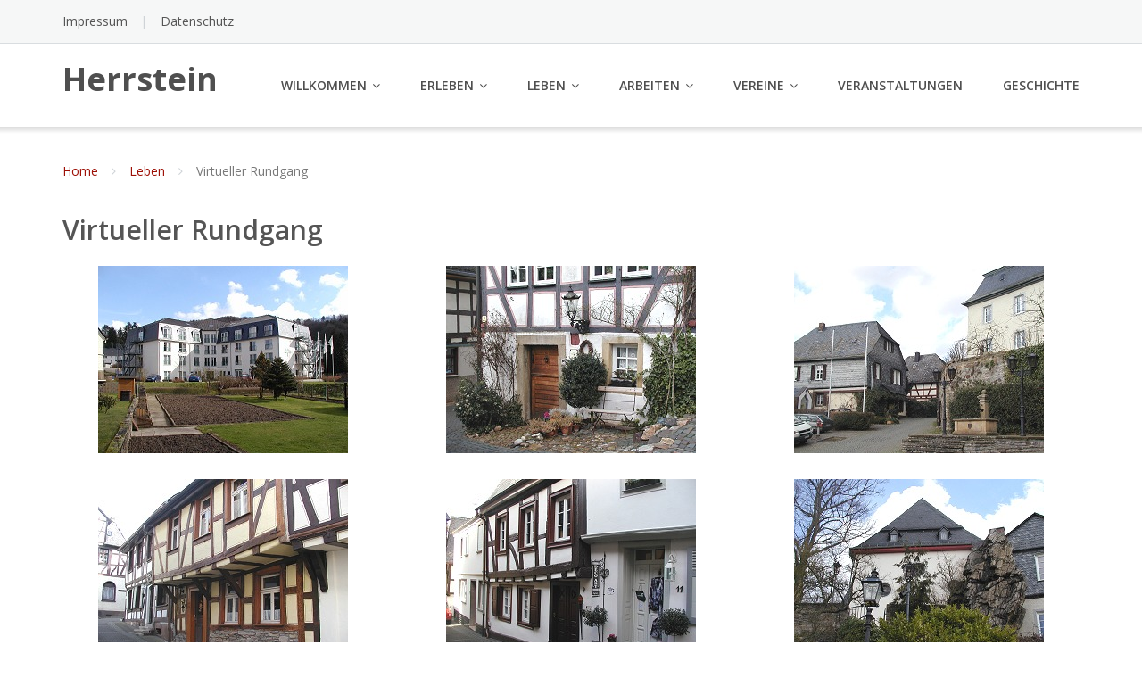

--- FILE ---
content_type: text/html; charset=UTF-8
request_url: https://herrstein.de/leben/virtueller-rundgang
body_size: 10026
content:
<!DOCTYPE html>
<html lang="de">
<head>
	<meta charset="UTF-8"/>
	<meta name="viewport" content="width=device-width, initial-scale=1"/>
	<link rel="profile" href="http://gmpg.org/xfn/11">
	<link rel="pingback" href="https://herrstein.de/xmlrpc.php">
	<title>Virtueller Rundgang &#8211; Herrstein</title>
<link rel='dns-prefetch' href='//fonts.googleapis.com' />
<link rel='dns-prefetch' href='//s.w.org' />
<link rel="alternate" type="application/rss+xml" title="Herrstein &raquo; Feed" href="https://herrstein.de/feed" />
<link rel="alternate" type="application/rss+xml" title="Herrstein &raquo; Kommentar-Feed" href="https://herrstein.de/comments/feed" />
<link rel="alternate" type="text/calendar" title="Herrstein &raquo; iCal Feed" href="https://herrstein.de/events/?ical=1" />
		<script type="text/javascript">
			window._wpemojiSettings = {"baseUrl":"https:\/\/s.w.org\/images\/core\/emoji\/11\/72x72\/","ext":".png","svgUrl":"https:\/\/s.w.org\/images\/core\/emoji\/11\/svg\/","svgExt":".svg","source":{"concatemoji":"https:\/\/herrstein.de\/wp-includes\/js\/wp-emoji-release.min.js?ver=4.9.28"}};
			!function(e,a,t){var n,r,o,i=a.createElement("canvas"),p=i.getContext&&i.getContext("2d");function s(e,t){var a=String.fromCharCode;p.clearRect(0,0,i.width,i.height),p.fillText(a.apply(this,e),0,0);e=i.toDataURL();return p.clearRect(0,0,i.width,i.height),p.fillText(a.apply(this,t),0,0),e===i.toDataURL()}function c(e){var t=a.createElement("script");t.src=e,t.defer=t.type="text/javascript",a.getElementsByTagName("head")[0].appendChild(t)}for(o=Array("flag","emoji"),t.supports={everything:!0,everythingExceptFlag:!0},r=0;r<o.length;r++)t.supports[o[r]]=function(e){if(!p||!p.fillText)return!1;switch(p.textBaseline="top",p.font="600 32px Arial",e){case"flag":return s([55356,56826,55356,56819],[55356,56826,8203,55356,56819])?!1:!s([55356,57332,56128,56423,56128,56418,56128,56421,56128,56430,56128,56423,56128,56447],[55356,57332,8203,56128,56423,8203,56128,56418,8203,56128,56421,8203,56128,56430,8203,56128,56423,8203,56128,56447]);case"emoji":return!s([55358,56760,9792,65039],[55358,56760,8203,9792,65039])}return!1}(o[r]),t.supports.everything=t.supports.everything&&t.supports[o[r]],"flag"!==o[r]&&(t.supports.everythingExceptFlag=t.supports.everythingExceptFlag&&t.supports[o[r]]);t.supports.everythingExceptFlag=t.supports.everythingExceptFlag&&!t.supports.flag,t.DOMReady=!1,t.readyCallback=function(){t.DOMReady=!0},t.supports.everything||(n=function(){t.readyCallback()},a.addEventListener?(a.addEventListener("DOMContentLoaded",n,!1),e.addEventListener("load",n,!1)):(e.attachEvent("onload",n),a.attachEvent("onreadystatechange",function(){"complete"===a.readyState&&t.readyCallback()})),(n=t.source||{}).concatemoji?c(n.concatemoji):n.wpemoji&&n.twemoji&&(c(n.twemoji),c(n.wpemoji)))}(window,document,window._wpemojiSettings);
		</script>
		<style type="text/css">
img.wp-smiley,
img.emoji {
	display: inline !important;
	border: none !important;
	box-shadow: none !important;
	height: 1em !important;
	width: 1em !important;
	margin: 0 .07em !important;
	vertical-align: -0.1em !important;
	background: none !important;
	padding: 0 !important;
}
</style>
<link rel='stylesheet' id='contact-form-7-css'  href='https://herrstein.de/wp-content/plugins/contact-form-7/includes/css/styles.css?ver=5.1.7' type='text/css' media='all' />
<link rel='stylesheet' id='googleOpenSans-css'  href='//fonts.googleapis.com/css?family=Open+Sans%3A400%2C400italic%2C600%2C700%2C700italic&#038;subset=latin%2Ccyrillic&#038;ver=4.9.28' type='text/css' media='all' />
<link rel='stylesheet' id='bootstrap-css'  href='https://herrstein.de/wp-content/themes/emmet/css/bootstrap.min.css?ver=3.3.5' type='text/css' media='all' />
<link rel='stylesheet' id='font-awesome-css'  href='https://herrstein.de/wp-content/themes/emmet/css/font-awesome.min.css?ver=4.7.0' type='text/css' media='all' />
<link rel='stylesheet' id='flexslider-css'  href='https://herrstein.de/wp-content/themes/emmet/css/flexslider.min.css?ver=2.5.0' type='text/css' media='all' />
<link rel='stylesheet' id='main-css'  href='https://herrstein.de/wp-content/themes/emmet/css/emmet-style.min.css?ver=1.7.0' type='text/css' media='all' />
<link rel='stylesheet' id='emmet-motopress-css'  href='https://herrstein.de/wp-content/themes/emmet/css/emmet-motopress.min.css?ver=1.7.0' type='text/css' media='all' />
<link rel='stylesheet' id='emmet-style-css'  href='https://herrstein.de/wp-content/themes/emmet/style.css?ver=1.7.0' type='text/css' media='all' />
<link rel='stylesheet' id='jquery-lazyloadxt-spinner-css-css'  href='//herrstein.de/wp-content/plugins/a3-lazy-load/assets/css/jquery.lazyloadxt.spinner.css?ver=4.9.28' type='text/css' media='all' />
<link rel='stylesheet' id='mpce-theme-css'  href='https://herrstein.de/wp-content/plugins/motopress-content-editor/includes/css/theme.min.css?ver=3.1.0' type='text/css' media='all' />
<style id='mpce-theme-inline-css' type='text/css'>
.mp-row-fixed-width {max-width:1170px;}
</style>
<link rel='stylesheet' id='mpce-bootstrap-grid-css'  href='https://herrstein.de/wp-content/plugins/motopress-content-editor/bootstrap/bootstrap-grid.min.css?ver=3.1.0' type='text/css' media='all' />
<script type='text/javascript' src='https://herrstein.de/wp-includes/js/jquery/jquery.js?ver=1.12.4'></script>
<script type='text/javascript' src='https://herrstein.de/wp-includes/js/jquery/jquery-migrate.min.js?ver=1.4.1'></script>
<link rel='https://api.w.org/' href='https://herrstein.de/wp-json/' />
<link rel="EditURI" type="application/rsd+xml" title="RSD" href="https://herrstein.de/xmlrpc.php?rsd" />
<link rel="wlwmanifest" type="application/wlwmanifest+xml" href="https://herrstein.de/wp-includes/wlwmanifest.xml" /> 
<meta name="generator" content="WordPress 4.9.28" />
<link rel="canonical" href="https://herrstein.de/leben/virtueller-rundgang" />
<link rel='shortlink' href='https://herrstein.de/?p=253' />
<link rel="alternate" type="application/json+oembed" href="https://herrstein.de/wp-json/oembed/1.0/embed?url=https%3A%2F%2Fherrstein.de%2Fleben%2Fvirtueller-rundgang" />
<link rel="alternate" type="text/xml+oembed" href="https://herrstein.de/wp-json/oembed/1.0/embed?url=https%3A%2F%2Fherrstein.de%2Fleben%2Fvirtueller-rundgang&#038;format=xml" />
<meta name="tec-api-version" content="v1"><meta name="tec-api-origin" content="https://herrstein.de"><link rel="https://theeventscalendar.com/" href="https://herrstein.de/wp-json/tribe/events/v1/" /><style type="text/css">.broken_link, a.broken_link {
	text-decoration: line-through;
}</style>    <style type="text/css" id="theme-header-css">
                                                a, .accent-section blockquote,
        .error404 .site-main .page-title,
        a:hover,
        a:focus,
        .masonry-blog .comments-count:hover,
        .social-profile.type1 a:hover,
        .top-header .current_page_item a,
        .top-header a:hover,
        .author-description h4,
        .required,
        .comment-list h4.fn,
        .tabs li.active a,
        .tabs a:hover,
        .site-footer .widget table tbody a,
        .site-main .tabs li.active a,
        .site-main .tabs a:hover,
        .testimonial-athor-name,
        .team-name,
        .site-main .accent-section .button.white-button:hover,
        .main-header .dropdown-toggle:hover, .main-header .dropdown-toggle:focus, .main-header .dropdown-toggle:active, .main-header .dropdown-toggle:active:focus{
            color: #9d1006;
        }
        @media (max-width: 991px) {
             .sf-menu .current_page_item > a, .sf-menu .current-menu-item > a, .sf-menu .current-menu-parent > a, .sf-menu a:hover {
                color:  #9d1006;
            }
        }
        @media (min-width: 992px) {
            .sf-menu > li.current_page_item > a,
            .sf-menu > li.current-menu-item > a,
            .sf-menu > li:hover > a,
            .home-menu.sf-menu > li.current > a,
            .sf-menu > li.menu-item-object-custom.current-menu-item.current > a {
                color: #9d1006;
            }
        }
        .site-footer .social-profile a:hover {
            color: #ffffff;
        }

        .features-icon,
        .site-main .button.white-button:hover, .site-main button.white-button:hover, .site-main input[type="button"].white-button:hover, .site-main input[type="submit"].white-button:hover, .site-main .added_to_cart.white-button:hover, .site-footer .button.white-button:hover, .site-footer button.white-button:hover, .site-footer input[type="button"].white-button:hover, .site-footer input[type="submit"].white-button:hover, .site-footer .added_to_cart.white-button:hover, .main-header .button.white-button:hover, .main-header button.white-button:hover, .main-header input[type="button"].white-button:hover, .main-header input[type="submit"].white-button:hover, .main-header .added_to_cart.white-button:hover,
        .site-main .button, .site-main button, .site-main input[type="button"], .site-main input[type="submit"], .site-main .added_to_cart, .site-footer .button, .site-footer button, .site-footer input[type="button"], .site-footer input[type="submit"], .site-footer .added_to_cart, .main-header .button, .main-header button, .main-header input[type="button"], .main-header input[type="submit"], .main-header .added_to_cart {
            background: #9d1006;
        }
        @media (min-width: 992px) {
            .sf-menu ul a, .accent-section{
                background: #9d1006;
            }
            .sf-menu ul > li:first-child > a {
                border-top: 1px solid #9d1006;
            }
        }
        .site-main .big-section .button.white-button:hover,
        .navigation-prev-next a:hover, .nav-previous a:hover, .nav-prev a:hover, .nav-next a:hover, .motopress-posts-grid-load-more a:hover,
        .site-main .button.white-button:active:focus, .site-main .button.white-button:active:hover, .site-main .button.white-button:hover, .site-main .button.white-button:focus, .site-main .button.white-button:active, .site-main button.white-button:active:focus, .site-main button.white-button:active:hover, .site-main button.white-button:hover, .site-main button.white-button:focus, .site-main button.white-button:active, .site-main input[type="button"].white-button:active:focus, .site-main input[type="button"].white-button:active:hover, .site-main input[type="button"].white-button:hover, .site-main input[type="button"].white-button:focus, .site-main input[type="button"].white-button:active, .site-main input[type="submit"].white-button:active:focus, .site-main input[type="submit"].white-button:active:hover, .site-main input[type="submit"].white-button:hover, .site-main input[type="submit"].white-button:focus, .site-main input[type="submit"].white-button:active, .site-main .added_to_cart.white-button:active:focus, .site-main .added_to_cart.white-button:active:hover, .site-main .added_to_cart.white-button:hover, .site-main .added_to_cart.white-button:focus, .site-main .added_to_cart.white-button:active, .site-footer .button.white-button:active:focus, .site-footer .button.white-button:active:hover, .site-footer .button.white-button:hover, .site-footer .button.white-button:focus, .site-footer .button.white-button:active, .site-footer button.white-button:active:focus, .site-footer button.white-button:active:hover, .site-footer button.white-button:hover, .site-footer button.white-button:focus, .site-footer button.white-button:active, .site-footer input[type="button"].white-button:active:focus, .site-footer input[type="button"].white-button:active:hover, .site-footer input[type="button"].white-button:hover, .site-footer input[type="button"].white-button:focus, .site-footer input[type="button"].white-button:active, .site-footer input[type="submit"].white-button:active:focus, .site-footer input[type="submit"].white-button:active:hover, .site-footer input[type="submit"].white-button:hover, .site-footer input[type="submit"].white-button:focus, .site-footer input[type="submit"].white-button:active, .site-footer .added_to_cart.white-button:active:focus, .site-footer .added_to_cart.white-button:active:hover, .site-footer .added_to_cart.white-button:hover, .site-footer .added_to_cart.white-button:focus, .site-footer .added_to_cart.white-button:active, .main-header .button.white-button:active:focus, .main-header .button.white-button:active:hover, .main-header .button.white-button:hover, .main-header .button.white-button:focus, .main-header .button.white-button:active, .main-header button.white-button:active:focus, .main-header button.white-button:active:hover, .main-header button.white-button:hover, .main-header button.white-button:focus, .main-header button.white-button:active, .main-header input[type="button"].white-button:active:focus, .main-header input[type="button"].white-button:active:hover, .main-header input[type="button"].white-button:hover, .main-header input[type="button"].white-button:focus, .main-header input[type="button"].white-button:active, .main-header input[type="submit"].white-button:active:focus, .main-header input[type="submit"].white-button:active:hover, .main-header input[type="submit"].white-button:hover, .main-header input[type="submit"].white-button:focus, .main-header input[type="submit"].white-button:active, .main-header .added_to_cart.white-button:active:focus, .main-header .added_to_cart.white-button:active:hover, .main-header .added_to_cart.white-button:hover, .main-header .added_to_cart.white-button:focus, .main-header .added_to_cart.white-button:active,
        .navigation a.page-numbers:hover, .navigation .page-numbers.current {
            background: #9d1006;
            border: 2px solid #9d1006;
        }

        .portfolio-empty-thumbnail,
        .toTop,
        table thead,
        .widget #today,
        .thumb-related.thumb-default,
        .entry-thumbnail.empty-entry-thumbnail {
            background: #9d1006;
        }

        .portfolio-list .portfolio-title {
            border-bottom: 3px solid #9d1006;
        }

        .site-footer {
            border-top: 3px solid #9d1006;
        }

        blockquote {
            border-color: #9d1006;
        }

        blockquote:before {
            color: #9d1006;
        }

        .header-image.with-header-image,
        .woocommerce .widget_price_filter .ui-slider .ui-slider-handle,
        .woocommerce .widget_price_filter .ui-slider .ui-slider-range {
            background-color: #9d1006;
        }

                .motopress-ce-icon-obj.mp-theme-icon-bg-brand.motopress-ce-icon-shape-outline-circle .motopress-ce-icon-bg .motopress-ce-icon-preview, .motopress-ce-icon-obj.mp-theme-icon-bg-brand.motopress-ce-icon-shape-outline-square .motopress-ce-icon-bg .motopress-ce-icon-preview,
        .mp-theme-icon-brand,
        .motopress-ce-icon-obj.mp-theme-icon-bg-brand .motopress-ce-icon-preview,
        .motopress-list-obj .motopress-list-type-icon .fa {
            color: #9d1006;
        }

        .emmet .motopress-cta-obj .motopress-button-wrap .mp-theme-button-white:focus,
        .emmet .motopress-cta-obj .motopress-button-wrap .mp-theme-button-white:hover,
        .emmet .motopress-tabs-obj.ui-tabs.motopress-tabs-basic .ui-tabs-nav li a {
            color: #9d1006 !important;
        }

        .wrapper-mce-lite .motopress-cta-obj .motopress-cta.motopress-cta-style-3d {
            background-color: #9d1006;
        }

        .motopress-service-box-obj.motopress-service-box-brand .motopress-service-box-icon-holder-rounded, .motopress-service-box-obj.motopress-service-box-brand .motopress-service-box-icon-holder-square, .motopress-service-box-obj.motopress-service-box-brand .motopress-service-box-icon-holder-circle,
        .motopress-ce-icon-obj.mp-theme-icon-bg-brand.motopress-ce-icon-shape-rounded .motopress-ce-icon-bg, .motopress-ce-icon-obj.mp-theme-icon-bg-brand.motopress-ce-icon-shape-square .motopress-ce-icon-bg, .motopress-ce-icon-obj.mp-theme-icon-bg-brand.motopress-ce-icon-shape-circle .motopress-ce-icon-bg,
        .motopress-service-box-brand .motopress-service-box-icon-holder,
        .motopress-countdown_timer.mp-theme-countdown-timer-brand .countdown-section,
        .motopress-cta-style-brand,
        .motopress-table-obj .motopress-table.mp-theme-table-brand thead {
            background: #9d1006;
        }

        .motopress-accordion-obj.ui-accordion.mp-theme-accordion-brand .ui-accordion-header .ui-icon {
            background-color: #9d1006 !important;
        }

        .motopress-ce-icon-obj.mp-theme-icon-bg-brand.motopress-ce-icon-shape-outline-rounded .motopress-ce-icon-bg,
        .motopress-ce-icon-obj.mp-theme-icon-bg-brand.motopress-ce-icon-shape-outline-circle .motopress-ce-icon-bg, .motopress-ce-icon-obj.mp-theme-icon-bg-brand.motopress-ce-icon-shape-outline-square .motopress-ce-icon-bg {
            border-color: #9d1006;
        }

        .emmet .motopress-posts-grid-obj .motopress-load-more:hover, .emmet .motopress-posts-grid-obj .motopress-load-more:focus,
        .emmet .motopress-modal-obj .mp-theme-button-brand,
        .emmet .entry-content .motopress-service-box-obj .motopress-service-box-button-section .mp-theme-button-brand,
        .emmet .entry-content .motopress-button-group-obj .mp-theme-button-brand,
        .emmet .entry-content .motopress-button-obj .mp-theme-button-brand,
        .emmet .motopress-button-obj .mp-theme-button-white:hover, .emmet .motopress-button-obj .mp-theme-button-white:focus, .emmet .motopress-modal-obj .mp-theme-button-white:hover, .emmet .motopress-modal-obj .mp-theme-button-white:focus, .emmet .motopress-download-button-obj .mp-theme-button-white:hover, .emmet .motopress-download-button-obj .mp-theme-button-white:focus, .emmet .motopress-button-group-obj .mp-theme-button-white:hover, .emmet .motopress-button-group-obj .mp-theme-button-white:focus,
        .emmet .motopress-download-button-obj .mp-theme-button-brand {
            background: #9d1006;
            border: 2px solid #9d1006;
        }

        .emmet .motopress-image-slider-obj .flex-control-paging li a.flex-active,
        .emmet .motopress-image-slider-obj .flex-control-paging li a:hover,
        .emmet .motopress-posts_slider-obj .motopress-flexslider .flex-control-nav li a.flex-active,
        .emmet .motopress-image-slider-obj .flex-control-paging li a.flex-active,
        .emmet .motopress-image-slider-obj .flex-control-paging li a:hover {
            background: #9d1006 !important;
        }

                                                @media (min-width: 992px) {
            .sf-menu ul a,
            .sf-menu ul > li.current_page_item:first-child > a {
                border-top: 1px solid #c14234;
            }

            .sf-menu ul > li:first-child > a:hover {
                border-top: 1px solid #c14234;
            }

            .sf-menu ul a:hover,
            .sf-menu ul .current_page_item a {
                background: #c14234;
            }
        }
                        .site-main .button:active:focus, .site-main .button:active:hover, .site-main .button:active, .site-main .button:hover, .site-main .button:focus, .site-main button:active:focus, .site-main button:active:hover, .site-main button:active, .site-main button:hover, .site-main button:focus, .site-main input[type="button"]:active:focus, .site-main input[type="button"]:active:hover, .site-main input[type="button"]:active, .site-main input[type="button"]:hover, .site-main input[type="button"]:focus, .site-main input[type="submit"]:active:focus, .site-main input[type="submit"]:active:hover, .site-main input[type="submit"]:active, .site-main input[type="submit"]:hover, .site-main input[type="submit"]:focus, .site-main .added_to_cart:active:focus, .site-main .added_to_cart:active:hover, .site-main .added_to_cart:active, .site-main .added_to_cart:hover, .site-main .added_to_cart:focus, .site-footer .button:active:focus, .site-footer .button:active:hover, .site-footer .button:active, .site-footer .button:hover, .site-footer .button:focus, .site-footer button:active:focus, .site-footer button:active:hover, .site-footer button:active, .site-footer button:hover, .site-footer button:focus, .site-footer input[type="button"]:active:focus, .site-footer input[type="button"]:active:hover, .site-footer input[type="button"]:active, .site-footer input[type="button"]:hover, .site-footer input[type="button"]:focus, .site-footer input[type="submit"]:active:focus, .site-footer input[type="submit"]:active:hover, .site-footer input[type="submit"]:active, .site-footer input[type="submit"]:hover, .site-footer input[type="submit"]:focus, .site-footer .added_to_cart:active:focus, .site-footer .added_to_cart:active:hover, .site-footer .added_to_cart:active, .site-footer .added_to_cart:hover, .site-footer .added_to_cart:focus, .main-header .button:active:focus, .main-header .button:active:hover, .main-header .button:active, .main-header .button:hover, .main-header .button:focus, .main-header button:active:focus, .main-header button:active:hover, .main-header button:active, .main-header button:hover, .main-header button:focus, .main-header input[type="button"]:active:focus, .main-header input[type="button"]:active:hover, .main-header input[type="button"]:active, .main-header input[type="button"]:hover, .main-header input[type="button"]:focus, .main-header input[type="submit"]:active:focus, .main-header input[type="submit"]:active:hover, .main-header input[type="submit"]:active, .main-header input[type="submit"]:hover, .main-header input[type="submit"]:focus, .main-header .added_to_cart:active:focus, .main-header .added_to_cart:active:hover, .main-header .added_to_cart:active, .main-header .added_to_cart:hover, .main-header .added_to_cart:focus {
            background: #9d1006;
        }

        .main-header .menu-toggle:hover, .main-header .menu-toggle:focus, .main-header .menu-toggle:active {
            border-color: #9d1006;
        }

                .motopress-accordion-obj.ui-accordion.mp-theme-accordion-brand .ui-accordion-header:hover .ui-icon {
            background-color: #9d1006 !important;
        }

        .emmet .motopress-modal-obj .mp-theme-button-brand:focus,
        .emmet .motopress-modal-obj .mp-theme-button-brand:hover,
        .emmet .motopress-download-button-obj .mp-theme-button-brand:hover, .emmet .motopress-download-button-obj .mp-theme-button-brand:focus,
        .emmet .entry-content .motopress-service-box-obj .motopress-service-box-button-section .mp-theme-button-brand:hover,
        .emmet .entry-content .motopress-service-box-obj .motopress-service-box-button-section .mp-theme-button-brand:focus,
        .emmet .entry-content .motopress-button-group-obj .mp-theme-button-brand:hover, .emmet .motopress-button-group-obj .mp-theme-button-brand:focus,
        .emmet .entry-content .motopress-button-obj .mp-theme-button-brand:hover, .emmet .motopress-button-obj .mp-theme-button-brand:focus {
            background: #9d1006;
            border: 2px solid #9d1006;
        }

                                .welcome-right {
            background: url("https://herrstein.de/wp-content/themes/emmet/images/welcome-image.png") no-repeat scroll left center rgba(0, 0, 0, 0);
        }

                        .third-left {
            background: url("https://herrstein.de/wp-content/themes/emmet/images/third-image.png") no-repeat scroll right center rgba(0, 0, 0, 0);
        }

            </style>
    <style type="text/css" id="custom-background-css">
body.custom-background { background-color: #ffffff; }
</style>
</head>
<body class="page-template-default page page-id-253 page-child parent-pageid-59 custom-background emmet pages-background tribe-no-js tribe-bar-is-disabled" >
<div
	class="wrapper  ">
				<header id="header" class="main-header">
							<div class="top-header">
					<div class="container">
												<div class="top-menu">
							<ul id="menu-impressum" class="menu"><li id="menu-item-90" class="menu-item menu-item-type-post_type menu-item-object-page menu-item-90"><a href="https://herrstein.de/impressum">Impressum</a></li>
<li id="menu-item-103" class="menu-item menu-item-type-post_type menu-item-object-page menu-item-103"><a href="https://herrstein.de/privacy-policy">Datenschutz</a></li>
</ul>							<div class="clearfix"></div>
						</div>

						<div class="social-profile type1 ">
																																																																												</div>
						<div class="contact-info ">
							<ul class=" info-list">
																																																									</ul>
							<div class="clearfix"></div>
						</div>
					</div>
				</div>
							<div class="site-header"
			     data-sticky-menu="on">
				<div class="container">
					<div class="site-logo">
													<a class="home-link" href="https://herrstein.de/"
							   title="Herrstein" rel="home">
																																	<div class="site-description">
									<p class="site-title empty-tagline">Herrstein</p>
																	</div>
							</a>
											</div>
                    <button class="menu-toggle" aria-controls="main-menu"
                            aria-expanded="false"><span class="menu-show">Menu</span>
                        <span class="menu-close">Close</span>
                        </span>
                    </button>
					<div id="navbar" class="navbar">
						<nav id="site-navigation" class="main-navigation">
							<div class="menu-hauptmenue-de-container"><ul id="main-menu" class="sf-menu "><li id="menu-item-47" class="menu-item menu-item-type-custom menu-item-object-custom menu-item-home menu-item-has-children menu-item-47"><a href="https://herrstein.de">Willkommen</a>
<ul class="sub-menu">
	<li id="menu-item-358" class="menu-item menu-item-type-post_type menu-item-object-page menu-item-358"><a href="https://herrstein.de/anfahrt">Anfahrt</a></li>
</ul>
</li>
<li id="menu-item-48" class="menu-item menu-item-type-post_type menu-item-object-page menu-item-has-children menu-item-48"><a href="https://herrstein.de/erleben">Erleben</a>
<ul class="sub-menu">
	<li id="menu-item-129" class="menu-item menu-item-type-post_type menu-item-object-page menu-item-129"><a href="https://herrstein.de/erleben/wandern">Wandern</a></li>
	<li id="menu-item-130" class="menu-item menu-item-type-post_type menu-item-object-page menu-item-130"><a href="https://herrstein.de/erleben/mittelalterpfad">Mittelalterpfad</a></li>
	<li id="menu-item-131" class="menu-item menu-item-type-post_type menu-item-object-page menu-item-131"><a href="https://herrstein.de/erleben/fuehrungen">Führungen</a></li>
	<li id="menu-item-132" class="menu-item menu-item-type-post_type menu-item-object-page menu-item-132"><a href="https://herrstein.de/erleben/museum">Museum</a></li>
	<li id="menu-item-133" class="menu-item menu-item-type-post_type menu-item-object-page menu-item-has-children menu-item-133"><a href="https://herrstein.de/erleben/kirche">Kirche</a>
	<ul class="sub-menu">
		<li id="menu-item-330" class="menu-item menu-item-type-post_type menu-item-object-page menu-item-330"><a href="https://herrstein.de/erleben/kirche/kirche1">Kirche / Erinnerungen</a></li>
		<li id="menu-item-329" class="menu-item menu-item-type-post_type menu-item-object-page menu-item-329"><a href="https://herrstein.de/erleben/kirche/bildtafeln-2">Bildtafeln</a></li>
	</ul>
</li>
	<li id="menu-item-134" class="menu-item menu-item-type-post_type menu-item-object-page menu-item-134"><a href="https://herrstein.de/erleben/118-2">#118 (kein Titel)</a></li>
	<li id="menu-item-135" class="menu-item menu-item-type-post_type menu-item-object-page menu-item-135"><a href="https://herrstein.de/erleben/schinderhannes-raeuberfest">Schinderhannes-Räuberfest</a></li>
	<li id="menu-item-136" class="menu-item menu-item-type-post_type menu-item-object-page menu-item-136"><a href="https://herrstein.de/erleben/martinimarkt">Martinimarkt</a></li>
	<li id="menu-item-137" class="menu-item menu-item-type-post_type menu-item-object-page menu-item-137"><a href="https://herrstein.de/erleben/gaststaetten">Gaststätten</a></li>
	<li id="menu-item-138" class="menu-item menu-item-type-post_type menu-item-object-page menu-item-138"><a href="https://herrstein.de/erleben/pensionen">Pensionen</a></li>
</ul>
</li>
<li id="menu-item-526" class="menu-item menu-item-type-custom menu-item-object-custom current-menu-ancestor current-menu-parent menu-item-has-children menu-item-526"><a href="#">Leben</a>
<ul class="sub-menu">
	<li id="menu-item-263" class="menu-item menu-item-type-custom menu-item-object-custom menu-item-263"><a href="http://www.vg-herrstein.de">VG Verwaltung</a></li>
	<li id="menu-item-259" class="menu-item menu-item-type-post_type menu-item-object-page menu-item-259"><a href="https://herrstein.de/leben/deutsche-edelsteinstrasse">EdelSteinLand</a></li>
	<li id="menu-item-262" class="menu-item menu-item-type-post_type menu-item-object-page menu-item-262"><a href="https://herrstein.de/leben/schule">Schule</a></li>
	<li id="menu-item-261" class="menu-item menu-item-type-post_type menu-item-object-page menu-item-261"><a href="https://herrstein.de/leben/kiga">KIGA</a></li>
	<li id="menu-item-260" class="menu-item menu-item-type-post_type menu-item-object-page menu-item-260"><a href="https://herrstein.de/leben/versorgung">Versorgung</a></li>
	<li id="menu-item-258" class="menu-item menu-item-type-post_type menu-item-object-page menu-item-258"><a href="https://herrstein.de/leben/wohnmobil-stellplaetze">Wohnmobil Stellplätze</a></li>
	<li id="menu-item-257" class="menu-item menu-item-type-post_type menu-item-object-page menu-item-257"><a href="https://herrstein.de/leben/gebaeudeboerse">Gebäudebörse</a></li>
	<li id="menu-item-256" class="menu-item menu-item-type-post_type menu-item-object-page current-menu-item page_item page-item-253 current_page_item menu-item-256"><a href="https://herrstein.de/leben/virtueller-rundgang">Virtueller Rundgang</a></li>
</ul>
</li>
<li id="menu-item-69" class="menu-item menu-item-type-post_type menu-item-object-page menu-item-has-children menu-item-69"><a href="https://herrstein.de/arbeiten">Arbeiten</a>
<ul class="sub-menu">
	<li id="menu-item-288" class="menu-item menu-item-type-post_type menu-item-object-page menu-item-288"><a href="https://herrstein.de/arbeiten/gewerbe">Gewerbe</a></li>
</ul>
</li>
<li id="menu-item-70" class="menu-item menu-item-type-post_type menu-item-object-page menu-item-has-children menu-item-70"><a href="https://herrstein.de/vereine">Vereine</a>
<ul class="sub-menu">
	<li id="menu-item-286" class="menu-item menu-item-type-post_type menu-item-object-page menu-item-286"><a href="https://herrstein.de/vereine/turnverein">Turnverein</a></li>
	<li id="menu-item-285" class="menu-item menu-item-type-post_type menu-item-object-page menu-item-285"><a href="https://herrstein.de/vereine/feuerwehr">Feuerwehr</a></li>
	<li id="menu-item-284" class="menu-item menu-item-type-post_type menu-item-object-page menu-item-284"><a href="https://herrstein.de/vereine/gesangsverein">Gesangsverein</a></li>
	<li id="menu-item-281" class="menu-item menu-item-type-post_type menu-item-object-page menu-item-281"><a href="https://herrstein.de/vereine/drk-ortsverein">DRK Ortsverein</a></li>
	<li id="menu-item-283" class="menu-item menu-item-type-post_type menu-item-object-page menu-item-283"><a href="https://herrstein.de/vereine/foerderverein-historischer-ortskern">Förderverein Historischer Ortskern</a></li>
	<li id="menu-item-282" class="menu-item menu-item-type-post_type menu-item-object-page menu-item-282"><a href="https://herrstein.de/vereine/muenzen-u-briefmarkenverein">Münzen- u. Briefmarkenverein</a></li>
</ul>
</li>
<li id="menu-item-79" class="menu-item menu-item-type-post_type_archive menu-item-object-tribe_events menu-item-79"><a href="https://herrstein.de/events/">Veranstaltungen</a></li>
<li id="menu-item-72" class="menu-item menu-item-type-post_type menu-item-object-page menu-item-72"><a href="https://herrstein.de/geschichte">Geschichte</a></li>
</ul></div>						</nav>
					</div>
					<div class="clearfix"></div>
				</div>
			</div>
		</header>
		<div id="main" class="site-main">
    <div class="container breadcrumb-wrapper">
        <div class="breadcrumb breadcrumbs sp-breadcrumbs"><div class="breadcrumb-trail"><a href="https://herrstein.de" title="Herrstein" rel="home" class="trail-begin">Home</a> <span class="sep"><i class="fa fa-angle-right"></i></span> <a href="https://herrstein.de/leben" title="Leben">Leben</a> <span class="sep"><i class="fa fa-angle-right"></i></span> <span class="trail-end">Virtueller Rundgang</span></div></div>    </div>
<div class="container main-container ">
                                <article id="page-253" class="post-253 page type-page status-publish hentry mpce-post-div">
                                <div class="entry-content">
                    <div class="mp-row-fluid motopress-row mpce-dsbl-margin-left mpce-dsbl-margin-right">
<div class="motopress-clmn mp-span12  mpce-dsbl-margin-left mpce-dsbl-margin-right">
<div class="motopress-text-obj">
<h3>Virtueller Rundgang&nbsp;</h3>
</div>
</div>
</div>
<div class="mp-row-fluid motopress-row mpce-dsbl-margin-left mpce-dsbl-margin-right">
<div class="motopress-clmn mp-span12  mpce-dsbl-margin-left mpce-dsbl-margin-right">
<div class="motopress-grid-gallery-obj motopress-grid-gallery-obj-basic motopress-grid-gallery-need-recalc"><div class="mp-row-fluid"><div class="mp-span4"><a href="https://herrstein.de/wp-content/uploads/2018/08/rundgang_1.jpg" data-action="motopressGalleryLightbox" target="_self" title="rundgang_1"><img class="lazy lazy-hidden" src="//herrstein.de/wp-content/plugins/a3-lazy-load/assets/images/lazy_placeholder.gif" data-lazy-type="image" data-src="https://herrstein.de/wp-content/uploads/2018/08/rundgang_1.jpg" title="rundgang_1" alt="rundgang_1" /><noscript><img src="https://herrstein.de/wp-content/uploads/2018/08/rundgang_1.jpg" title="rundgang_1" alt="rundgang_1" /></noscript></a></div><div class="mp-span4"><a href="https://herrstein.de/wp-content/uploads/2018/08/rundgang_2.jpg" data-action="motopressGalleryLightbox" target="_self" title="rundgang_2"><img class="lazy lazy-hidden" src="//herrstein.de/wp-content/plugins/a3-lazy-load/assets/images/lazy_placeholder.gif" data-lazy-type="image" data-src="https://herrstein.de/wp-content/uploads/2018/08/rundgang_2.jpg" title="rundgang_2" alt="rundgang_2" /><noscript><img src="https://herrstein.de/wp-content/uploads/2018/08/rundgang_2.jpg" title="rundgang_2" alt="rundgang_2" /></noscript></a></div><div class="mp-span4"><a href="https://herrstein.de/wp-content/uploads/2018/08/rundgang_3.jpg" data-action="motopressGalleryLightbox" target="_self" title="rundgang_3"><img class="lazy lazy-hidden" src="//herrstein.de/wp-content/plugins/a3-lazy-load/assets/images/lazy_placeholder.gif" data-lazy-type="image" data-src="https://herrstein.de/wp-content/uploads/2018/08/rundgang_3.jpg" title="rundgang_3" alt="rundgang_3" /><noscript><img src="https://herrstein.de/wp-content/uploads/2018/08/rundgang_3.jpg" title="rundgang_3" alt="rundgang_3" /></noscript></a></div></div><div class="mp-row-fluid"><div class="mp-span4"><a href="https://herrstein.de/wp-content/uploads/2018/08/rundgang_4.jpg" data-action="motopressGalleryLightbox" target="_self" title="rundgang_4"><img class="lazy lazy-hidden" src="//herrstein.de/wp-content/plugins/a3-lazy-load/assets/images/lazy_placeholder.gif" data-lazy-type="image" data-src="https://herrstein.de/wp-content/uploads/2018/08/rundgang_4.jpg" title="rundgang_4" alt="rundgang_4" /><noscript><img src="https://herrstein.de/wp-content/uploads/2018/08/rundgang_4.jpg" title="rundgang_4" alt="rundgang_4" /></noscript></a></div><div class="mp-span4"><a href="https://herrstein.de/wp-content/uploads/2018/08/rundgang_5.jpg" data-action="motopressGalleryLightbox" target="_self" title="rundgang_5"><img class="lazy lazy-hidden" src="//herrstein.de/wp-content/plugins/a3-lazy-load/assets/images/lazy_placeholder.gif" data-lazy-type="image" data-src="https://herrstein.de/wp-content/uploads/2018/08/rundgang_5.jpg" title="rundgang_5" alt="rundgang_5" /><noscript><img src="https://herrstein.de/wp-content/uploads/2018/08/rundgang_5.jpg" title="rundgang_5" alt="rundgang_5" /></noscript></a></div><div class="mp-span4"><a href="https://herrstein.de/wp-content/uploads/2018/08/rundgang_6.jpg" data-action="motopressGalleryLightbox" target="_self" title="rundgang_6"><img class="lazy lazy-hidden" src="//herrstein.de/wp-content/plugins/a3-lazy-load/assets/images/lazy_placeholder.gif" data-lazy-type="image" data-src="https://herrstein.de/wp-content/uploads/2018/08/rundgang_6.jpg" title="rundgang_6" alt="rundgang_6" /><noscript><img src="https://herrstein.de/wp-content/uploads/2018/08/rundgang_6.jpg" title="rundgang_6" alt="rundgang_6" /></noscript></a></div></div><div class="mp-row-fluid"><div class="mp-span4"><a href="https://herrstein.de/wp-content/uploads/2018/08/rundgang_7.jpg" data-action="motopressGalleryLightbox" target="_self" title="rundgang_7"><img class="lazy lazy-hidden" src="//herrstein.de/wp-content/plugins/a3-lazy-load/assets/images/lazy_placeholder.gif" data-lazy-type="image" data-src="https://herrstein.de/wp-content/uploads/2018/08/rundgang_7.jpg" title="rundgang_7" alt="rundgang_7" /><noscript><img src="https://herrstein.de/wp-content/uploads/2018/08/rundgang_7.jpg" title="rundgang_7" alt="rundgang_7" /></noscript></a></div><div class="mp-span4"><a href="https://herrstein.de/wp-content/uploads/2018/08/rundgang_8.jpg" data-action="motopressGalleryLightbox" target="_self" title="rundgang_8"><img class="lazy lazy-hidden" src="//herrstein.de/wp-content/plugins/a3-lazy-load/assets/images/lazy_placeholder.gif" data-lazy-type="image" data-src="https://herrstein.de/wp-content/uploads/2018/08/rundgang_8.jpg" title="rundgang_8" alt="rundgang_8" /><noscript><img src="https://herrstein.de/wp-content/uploads/2018/08/rundgang_8.jpg" title="rundgang_8" alt="rundgang_8" /></noscript></a></div><div class="mp-span4"><a href="https://herrstein.de/wp-content/uploads/2018/08/rundgang_9.jpg" data-action="motopressGalleryLightbox" target="_self" title="rundgang_9"><img class="lazy lazy-hidden" src="//herrstein.de/wp-content/plugins/a3-lazy-load/assets/images/lazy_placeholder.gif" data-lazy-type="image" data-src="https://herrstein.de/wp-content/uploads/2018/08/rundgang_9.jpg" title="rundgang_9" alt="rundgang_9" /><noscript><img src="https://herrstein.de/wp-content/uploads/2018/08/rundgang_9.jpg" title="rundgang_9" alt="rundgang_9" /></noscript></a></div></div><div class="mp-row-fluid"><div class="mp-span4"><a href="https://herrstein.de/wp-content/uploads/2018/08/rundgang_10.jpg" data-action="motopressGalleryLightbox" target="_self" title="rundgang_10"><img class="lazy lazy-hidden" src="//herrstein.de/wp-content/plugins/a3-lazy-load/assets/images/lazy_placeholder.gif" data-lazy-type="image" data-src="https://herrstein.de/wp-content/uploads/2018/08/rundgang_10.jpg" title="rundgang_10" alt="rundgang_10" /><noscript><img src="https://herrstein.de/wp-content/uploads/2018/08/rundgang_10.jpg" title="rundgang_10" alt="rundgang_10" /></noscript></a></div><div class="mp-span4"><a href="https://herrstein.de/wp-content/uploads/2018/08/rundgang_100.jpg" data-action="motopressGalleryLightbox" target="_self" title="rundgang_100"><img class="lazy lazy-hidden" src="//herrstein.de/wp-content/plugins/a3-lazy-load/assets/images/lazy_placeholder.gif" data-lazy-type="image" data-src="https://herrstein.de/wp-content/uploads/2018/08/rundgang_100.jpg" title="rundgang_100" alt="rundgang_100" /><noscript><img src="https://herrstein.de/wp-content/uploads/2018/08/rundgang_100.jpg" title="rundgang_100" alt="rundgang_100" /></noscript></a></div><div class="mp-span4"><a href="https://herrstein.de/wp-content/uploads/2018/08/rundgang_102.jpg" data-action="motopressGalleryLightbox" target="_self" title="rundgang_102"><img class="lazy lazy-hidden" src="//herrstein.de/wp-content/plugins/a3-lazy-load/assets/images/lazy_placeholder.gif" data-lazy-type="image" data-src="https://herrstein.de/wp-content/uploads/2018/08/rundgang_102.jpg" title="rundgang_102" alt="rundgang_102" /><noscript><img src="https://herrstein.de/wp-content/uploads/2018/08/rundgang_102.jpg" title="rundgang_102" alt="rundgang_102" /></noscript></a></div></div><div class="mp-row-fluid"><div class="mp-span4"><a href="https://herrstein.de/wp-content/uploads/2018/08/rundgang_103.jpg" data-action="motopressGalleryLightbox" target="_self" title="rundgang_103"><img class="lazy lazy-hidden" src="//herrstein.de/wp-content/plugins/a3-lazy-load/assets/images/lazy_placeholder.gif" data-lazy-type="image" data-src="https://herrstein.de/wp-content/uploads/2018/08/rundgang_103.jpg" title="rundgang_103" alt="rundgang_103" /><noscript><img src="https://herrstein.de/wp-content/uploads/2018/08/rundgang_103.jpg" title="rundgang_103" alt="rundgang_103" /></noscript></a></div></div></div>
</div>
</div>
<div class="mp-row-fluid motopress-row mpce-dsbl-margin-left mpce-dsbl-margin-right">
<div class="motopress-clmn mp-span12  mpce-dsbl-margin-left mpce-dsbl-margin-right">
<div class="motopress-text-obj">
<h3>&nbsp;Panorama</h3>
</div>
</div>
</div>
<div class="mp-row-fluid motopress-row mpce-dsbl-margin-left mpce-dsbl-margin-right">
<div class="motopress-clmn mp-span3  mpce-dsbl-margin-left mpce-dsbl-margin-right">
<div class="motopress-image-obj motopress-text-align-left"><a href="https://herrstein.de/panorama/brunnen/index.html" target="_blank"><img src="//herrstein.de/wp-content/plugins/a3-lazy-load/assets/images/lazy_placeholder.gif" data-lazy-type="image" data-src="https://herrstein.de/wp-content/uploads/2018/08/panorama_hankelbrunnen.jpg" title="panorama_hankelbrunnen" alt="panorama_hankelbrunnen" class="lazy lazy-hidden motopress-image-obj-basic mpce-dsbl-margin-left mpce-dsbl-margin-right mpce-dsbl-margin-top mpce-dsbl-margin-bottom" /><noscript><img src="https://herrstein.de/wp-content/uploads/2018/08/panorama_hankelbrunnen.jpg" title="panorama_hankelbrunnen" alt="panorama_hankelbrunnen" class="motopress-image-obj-basic mpce-dsbl-margin-left mpce-dsbl-margin-right mpce-dsbl-margin-top mpce-dsbl-margin-bottom" /></noscript></a></div>
</div>
<div class="motopress-clmn mp-span9  mpce-dsbl-margin-left mpce-dsbl-margin-right">
<div class="motopress-image-obj motopress-text-align-left"><img src="//herrstein.de/wp-content/plugins/a3-lazy-load/assets/images/lazy_placeholder.gif" data-lazy-type="image" data-src="https://herrstein.de/wp-content/uploads/2018/08/panorama_uhrturm.jpg" title="panorama_uhrturm" alt="panorama_uhrturm" class="lazy lazy-hidden motopress-image-obj-basic mpce-dsbl-margin-left mpce-dsbl-margin-right mpce-dsbl-margin-top mpce-dsbl-margin-bottom" /><noscript><img src="https://herrstein.de/wp-content/uploads/2018/08/panorama_uhrturm.jpg" title="panorama_uhrturm" alt="panorama_uhrturm" class="motopress-image-obj-basic mpce-dsbl-margin-left mpce-dsbl-margin-right mpce-dsbl-margin-top mpce-dsbl-margin-bottom" /></noscript></div>
</div>
</div>
                    
                </div><!-- .entry-content -->
            </article><!-- #post -->
            
</div>


</div><!-- #main -->
	<footer id="footer" class="site-footer">
		<a href="#" id="toTop" class="toTop"><i class="fa fa-angle-up"></i></a>
		<div  class="footer-sidebar">
    <div class="container" >
        <div class="row">            
                        <div class="col-xs-12 col-sm-12 col-md-4 col-lg-4">
                                
                    <div id="text-3" class="widget widget_text">			<div class="textwidget"></div>
		</div>               
                            </div>
            <div class="col-xs-12 col-sm-12 col-md-4 col-lg-4">
                                    <div id="text-4" class="widget widget_text">			<div class="textwidget"></div>
		</div>                
                            </div>
            <div class="col-xs-12 col-sm-12 col-md-4 col-lg-4">
                                    <div id="text-5" class="widget widget_text">			<div class="textwidget"></div>
		</div>                
                            </div>
        </div><!-- .widget-area -->
    </div>
</div>		<div class="footer-inner">
			<div class="container">
								<p class="social-profile type1 pull-right">
																																																						</p>
				<p class="copyright"><span class="copyright-date">
						&copy; Copyright 2026                    </span>
																		Herrstein																</p><!-- .copyright -->
			</div>
		</div>
	</footer>
</div>
		<script>
		( function ( body ) {
			'use strict';
			body.className = body.className.replace( /\btribe-no-js\b/, 'tribe-js' );
		} )( document.body );
		</script>
		<script> /* <![CDATA[ */var tribe_l10n_datatables = {"aria":{"sort_ascending":": aktivieren, um Spalte aufsteigend zu sortieren","sort_descending":": aktivieren, um Spalte absteigend zu sortieren"},"length_menu":"_MENU_ Eintr\u00e4ge anzeigen","empty_table":"Keine Daten verf\u00fcgbar in der Tabelle","info":"Zeige von _START_ bis _END_ von ingesamt _TOTAL_ Eintr\u00e4gen","info_empty":"Zeige 0 bis 0 von 0 Eintr\u00e4gen","info_filtered":"(gefiltert von _MAX_ Gesamt Eintr\u00e4gen)","zero_records":"Keine Zeilen gefunden","search":"Suche:","all_selected_text":"Alle Objekte auf dieser Seite wurden selektiert","select_all_link":"Alle Seiten selektieren","clear_selection":"Selektierung aufheben","pagination":{"all":"Alle","next":"N\u00e4chste","previous":"Vorherige"},"select":{"rows":{"0":"","_":": Ausgew\u00e4hlte %d Zeilen","1":": Ausgew\u00e4hlte 1 Zeile"}},"datepicker":{"dayNames":["Sonntag","Montag","Dienstag","Mittwoch","Donnerstag","Freitag","Samstag"],"dayNamesShort":["So.","Mo.","Di.","Mi.","Do.","Fr.","Sa."],"dayNamesMin":["S","M","D","M","D","F","S"],"monthNames":["Januar","Februar","M\u00e4rz","April","Mai","Juni","Juli","August","September","Oktober","November","Dezember"],"monthNamesShort":["Januar","Februar","M\u00e4rz","April","Mai","Juni","Juli","August","September","Oktober","November","Dezember"],"monthNamesMin":["Jan.","Feb.","M\u00e4rz","Apr.","Mai","Juni","Juli","Aug.","Sep.","Okt.","Nov.","Dez."],"nextText":"Weiter","prevText":"Zur\u00fcck","currentText":"Heute","closeText":"Erledigt","today":"Heute","clear":"Klar"}};var tribe_system_info = {"sysinfo_optin_nonce":"8e7626692a","clipboard_btn_text":"In Zwischenablage kopieren","clipboard_copied_text":"System Info kopiert","clipboard_fail_text":"Dr\u00fccke \"CTRL + C\" um zu kopieren"};/* ]]> */ </script><style id="motopress-ce-private-styles" data-posts="" type="text/css"></style><script type='text/javascript'>
/* <![CDATA[ */
var wpcf7 = {"apiSettings":{"root":"https:\/\/herrstein.de\/wp-json\/contact-form-7\/v1","namespace":"contact-form-7\/v1"}};
/* ]]> */
</script>
<script type='text/javascript' src='https://herrstein.de/wp-content/plugins/contact-form-7/includes/js/scripts.js?ver=5.1.7'></script>
<script type='text/javascript' src='https://herrstein.de/wp-includes/js/hoverIntent.min.js?ver=1.8.1'></script>
<script type='text/javascript' src='https://herrstein.de/wp-content/themes/emmet/js/superfish.min.js?ver=1.7.5'></script>
<script type='text/javascript' src='https://herrstein.de/wp-content/themes/emmet/js/jquery.flexslider-min.js?ver=2.5.0'></script>
<script type='text/javascript' src='https://herrstein.de/wp-content/themes/emmet/js/jquery.appear.min.js?ver=0.3.6'></script>
<script type='text/javascript'>
/* <![CDATA[ */
var screenReaderText = {"expand":"expand child menu","collapse":"collapse child menu"};
var template_directory_uri = {"url":"https:\/\/herrstein.de\/wp-content\/themes\/emmet"};
/* ]]> */
</script>
<script type='text/javascript' src='https://herrstein.de/wp-content/themes/emmet/js/emmet.min.js?ver=1.7.0'></script>
<script type='text/javascript'>
/* <![CDATA[ */
var a3_lazyload_params = {"apply_images":"1","apply_videos":"1"};
/* ]]> */
</script>
<script type='text/javascript' src='//herrstein.de/wp-content/plugins/a3-lazy-load/assets/js/jquery.lazyloadxt.extra.min.js?ver=2.4.3'></script>
<script type='text/javascript' src='//herrstein.de/wp-content/plugins/a3-lazy-load/assets/js/jquery.lazyloadxt.srcset.min.js?ver=2.4.3'></script>
<script type='text/javascript'>
/* <![CDATA[ */
var a3_lazyload_extend_params = {"edgeY":"0","horizontal_container_classnames":""};
/* ]]> */
</script>
<script type='text/javascript' src='//herrstein.de/wp-content/plugins/a3-lazy-load/assets/js/jquery.lazyloadxt.extend.js?ver=2.4.3'></script>
<script type='text/javascript' src='https://herrstein.de/wp-includes/js/wp-embed.min.js?ver=4.9.28'></script>
<script type='text/javascript' src='https://herrstein.de/wp-content/plugins/motopress-content-editor/vendors/magnific-popup/jquery.magnific-popup.min.js?ver=3.1.0'></script>
<script type='text/javascript'>
/* <![CDATA[ */
var MPCEVars = {"fixedRowWidth":"1170","isEditor":"","postsGridData":{"admin_ajax":"https:\/\/herrstein.de\/wp-admin\/admin-ajax.php","nonces":{"motopress_ce_posts_grid_filter":"e7d36437a0","motopress_ce_posts_grid_turn_page":"05997d5c34","motopress_ce_posts_grid_load_more":"4597f09f4a"}}};
/* ]]> */
</script>
<script type='text/javascript' src='https://herrstein.de/wp-content/plugins/motopress-content-editor/includes/js/mp-frontend.min.js?ver=3.1.0'></script>
</body>
</html>